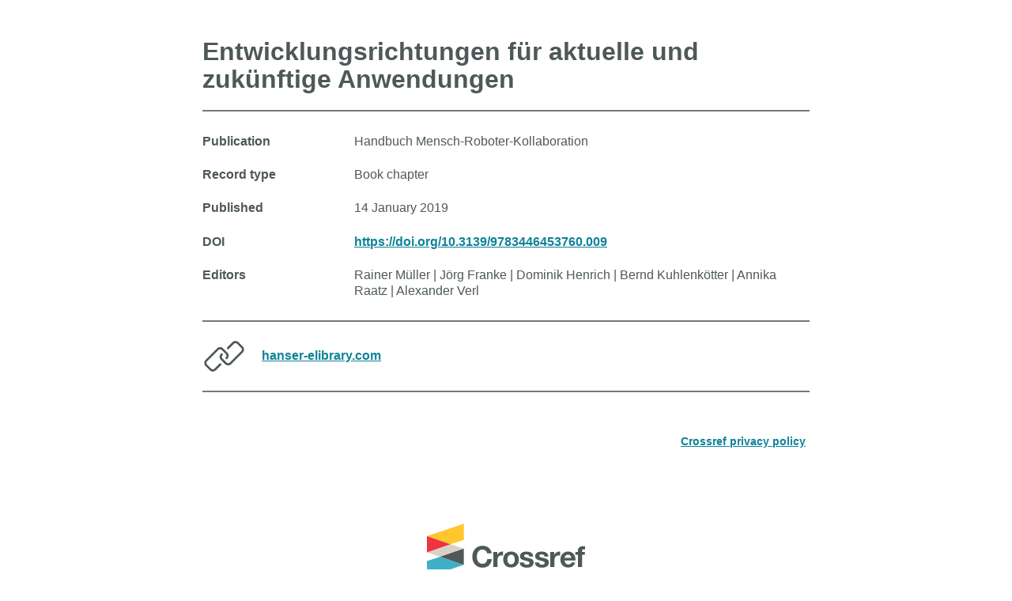

--- FILE ---
content_type: text/html; charset=utf-8
request_url: https://chooser.crossref.org/?doi=10.3139%2F9783446453760.009
body_size: 4931
content:
<!doctype html>

<html lang="en">

<head>
  <meta charset="utf-8">
  <meta name="viewport" content="width=device-width, initial-scale=1">

  <title>Entwicklungsrichtungen für aktuelle und zukünftige Anwendungen</title>
  <meta name="author" content="Crossref">
  <meta property="og:title" content="Crossref">

  
  <meta property="og:description" content="Choose from multiple link options via Crossref">
  <meta name="description" content="Choose from multiple link options via Crossref">
  
  <meta property="og:type" content="website">
  <meta property="og:url" content="https://record.crossref.org/">
  <meta property="og:image" content="image.png">

  <link rel="icon" href="/static/favicon.ico">
  <link rel="icon" href="/static/favicon.svg" type="image/svg+xml">

  <link rel="stylesheet" href="/static/style.css?v=1.0">


</head>

<body>

  <div class="page-header">
    
    <h1>Entwicklungsrichtungen für aktuelle und zukünftige Anwendungen</h1>
  </div>

  <hr/>
  
      <div class="extra" style="margin-top: .5em;">

    
    <div class="row">
        <div class="column">Publication</div>
        <div class="column">Handbuch Mensch-Roboter-Kollaboration</div>
    </div>
    

    
    <div class="row">
        <div class="column">Record type</div>
        <div class="column">
            Book chapter
        </div>
    </div>
    

    
        <div class="row">
            <div class="column">Published</div>
            <div class="column">14 January 2019</div>
        </div>
    

    
    
    

    
    
    
        
    <div class="row">
        
            <div class="column">DOI</div>
        
        <div class="column"><a href="https://doi.org/10.3139/9783446453760.009">https://doi.org/10.3139/9783446453760.009</a></div>
    </div>
    

    

    

    
    <div class="row">
        <div class="column">Editors</div>
        <div class="column">Rainer Müller | Jörg Franke | Dominik Henrich | Bernd Kuhlenkötter | Annika Raatz | Alexander Verl</div>
    </div>
    

    

    

    
 
</div>



      

  <div class="page-explanation">

    <hr>

    <div class="resource-container">
      

      

        
            <div class="resource-line">
                <img class="resource-logo" src="/static/no_logo.svg"/>
                <a href="https://www.hanser-elibrary.com/doi/10.3139/9783446453760.009" alt="">hanser-elibrary.com</a>
            </div>
        

      

      



    <hr>
  

  </div>

  <br />

  <footer>
    <div class="tandc row">        
      <div class="column">
      </div>
      <div class="column"> 
        <a href="https://www.crossref.org/operations-and-sustainability/privacy/">Crossref privacy policy</a>
      </div>
    </div>
    <div class="provided-by row">
        <a href="https://crossref.org"><img src="https://assets.crossref.org/logo/crossref-logo-landscape-200.svg" width="200" height="68" alt="Crossref logo"></a>
    </div>
  </footer>

  <details class="debug">
    <summary>debug</summary>
    <code>
      {&#39;doi&#39;: &#39;10.3139/9783446453760.009&#39;, &#39;member_id&#39;: &#39;1697&#39;, &#39;member&#39;: &#39;Carl Hanser Verlag GmbH &amp; Co. KG&#39;, &#39;container-title&#39;: &#39;Handbuch Mensch-Roboter-Kollaboration&#39;, &#39;primary-resource&#39;: &#39;https://www.hanser-elibrary.com/doi/10.3139/9783446453760.009&#39;, &#39;tld&#39;: &#39;hanser-elibrary.com&#39;, &#39;clearbit-logo&#39;: &#39;/static/no_logo.svg&#39;, &#39;coaccess&#39;: [], &#39;multiple-resolution&#39;: [], &#39;type&#39;: &#39;BOOK CHAPTER&#39;, &#39;published_date&#39;: &#39;14 January 2019&#39;, &#39;publication&#39;: &#39;Handbuch Mensch-Roboter-Kollaboration&#39;, &#39;title&#39;: &#39;Entwicklungsrichtungen für aktuelle und zukünftige Anwendungen&#39;, &#39;name&#39;: None, &#39;id&#39;: None, &#39;location&#39;: None, &#39;display_doi&#39;: &#39;https://doi.org/10.3139/9783446453760.009&#39;, &#39;grant_info&#39;: None, &#39;grant_info_funders&#39;: None, &#39;grant_info_funder_ids&#39;: &#39;&#39;, &#39;grant_info_type&#39;: None, &#39;multiple_lead_investigators&#39;: [], &#39;multiple_co_lead_investigators&#39;: [], &#39;multiple_investigators&#39;: [], &#39;finances&#39;: [], &#39;project_description&#39;: None, &#39;award_amount&#39;: None, &#39;award_start&#39;: None, &#39;funding_scheme&#39;: None, &#39;internal_award_number&#39;: None, &#39;editors&#39;: &#39;Rainer Müller | Jörg Franke | Dominik Henrich | Bernd Kuhlenkötter | Annika Raatz | Alexander Verl&#39;, &#39;authors&#39;: None, &#39;chairs&#39;: None, &#39;supplementary_ids&#39;: &#39;10.3139/9783446453760.009 | 10.3139/9783446453760&#39;}    
    </code>
    <hr>
    <a href="https://doi.org/10.3139/9783446453760.009"> https://doi.org/10.3139/9783446453760.009</a>
    <hr>
    <a href="https://api.crossref.org/works/10.3139/9783446453760.009">JSON</a>
    <hr>
    <a href="https://api.crossref.org/works/10.3139/9783446453760.009.xml">XML</a>
    <hr>
  </details>

</body>

</html>